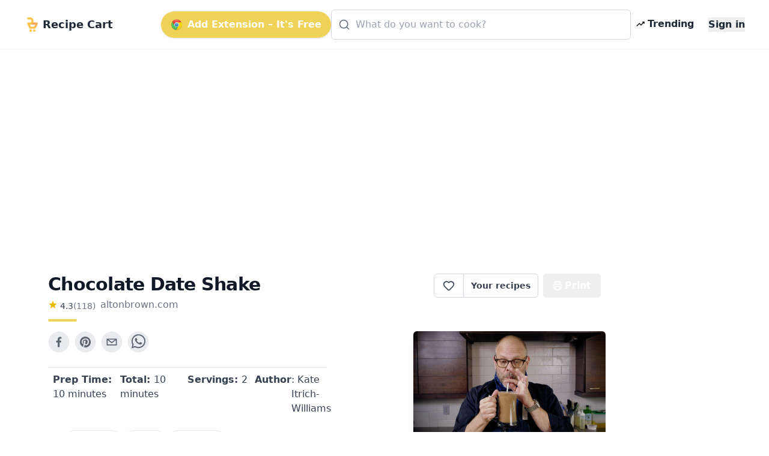

--- FILE ---
content_type: text/html; charset=utf-8
request_url: https://www.google.com/recaptcha/api2/aframe
body_size: 270
content:
<!DOCTYPE HTML><html><head><meta http-equiv="content-type" content="text/html; charset=UTF-8"></head><body><script nonce="X58fnzJbW5O31qhLUcBx2g">/** Anti-fraud and anti-abuse applications only. See google.com/recaptcha */ try{var clients={'sodar':'https://pagead2.googlesyndication.com/pagead/sodar?'};window.addEventListener("message",function(a){try{if(a.source===window.parent){var b=JSON.parse(a.data);var c=clients[b['id']];if(c){var d=document.createElement('img');d.src=c+b['params']+'&rc='+(localStorage.getItem("rc::a")?sessionStorage.getItem("rc::b"):"");window.document.body.appendChild(d);sessionStorage.setItem("rc::e",parseInt(sessionStorage.getItem("rc::e")||0)+1);localStorage.setItem("rc::h",'1768718918344');}}}catch(b){}});window.parent.postMessage("_grecaptcha_ready", "*");}catch(b){}</script></body></html>

--- FILE ---
content_type: application/javascript; charset=UTF-8
request_url: https://getrecipecart.com/_next/static/chunks/pages/popular-69112dcf3e63b792.js
body_size: 1533
content:
(self.webpackChunk_N_E=self.webpackChunk_N_E||[]).push([[575],{19048:(e,t,s)=>{"use strict";s.d(t,{A:()=>a});let a=["www.thecannaschool.ca/how-to-make-weed-gummy-bears/","https://www.cannacook.com/2020/10/22/cannabis-gummies/","cooking.nytimes.com/recipes/1021277-sheet-pan-baked-feta-with-broccolini-tomatoes-and-lemon","www.thecannaschool.ca/how-to-make-weed-peanut-butter-cups/","www.getrecipecart.com/recipe/weed-christmas-cookies/5fd92e377da0d1c25e84c377","www.infusedeats.com/recipes/cannabis-infused-gummies/","www.stressbaking.com","www.southernkissed.com","www.thesaltedpepper.com"]},87150:(e,t,s)=>{"use strict";s.r(t),s.d(t,{__N_SSP:()=>u,default:()=>f});var a=s(37876),r=s(14232),i=s(65422),c=s(77328),n=s.n(c),o=s(62867),l=s(98639),p=s.n(l),m=s(89099),d=s(26892),h=s.n(d),w=s(93864),x=s(51759),g=s(19048),u=!0;function f(e){let{recipeData:t,startDay:s}=e,c=(0,m.useRouter)(),[l,d]=(0,r.useState)(t),[u,f]=(0,r.useState)(0),[b,y]=(0,r.useState)(s||1),[j,v]=(0,r.useState)(!1),_=async e=>{v(!0);let t=parseFloat(e),s=await (0,x._F)(24,0,t);v(!1),d(s),f(0),y(t),c.push("/popular?start=".concat(t),void 0,{shallow:!0})},N=async()=>{try{let e=24+u,t=await (0,x._F)(24,e,b);d(e=>e.concat(t)),f(e)}catch(e){console.error("Error retrieving trends",e)}};return(0,a.jsxs)(a.Fragment,{children:[(0,a.jsx)(o.bV,{title:"Trending Recipes | Recipe Cart",canonical:"https://getrecipecart.com/popular",openGraph:{url:"https://getrecipecart.com/popular",title:"Trending Recipes | Recipe Cart",description:"The most viewed, highest rated recipes from across the web.",images:[{url:"https://getrecipecart.com/popular-optimized.png",width:1200,height:600}],siteName:"Recipe Cart"}}),(0,a.jsxs)(n(),{children:[(0,a.jsx)("title",{children:"Trending Recipes"}),(0,a.jsx)("meta",{property:"og:site_name",content:"Recipe Cart"}),(0,a.jsx)("meta",{property:"description",content:"The most viewed, highest rated recipes from across the web."}),(0,a.jsx)("meta",{property:"og:description",content:"The most viewed, highest rated recipes from across the web."},"dynamic-description"),(0,a.jsx)("meta",{property:"title",content:"Trending recipes | Recipe Cart"},"dynamic-title-og"),(0,a.jsx)("meta",{property:"og:title",content:"Trending recipes | Recipe Cart"},"dynamic-title-og"),(0,a.jsx)("meta",{property:"og:url",content:"https://www.getrecipecart.com/popular"},"dynamic-url"),(0,a.jsx)("meta",{property:"og:image",content:"popular-optimized.png"},"dynamic-image"),(0,a.jsx)("meta",{property:"og:image:width",content:"1200"}),(0,a.jsx)("meta",{property:"og:image:height",content:"600"}),(0,a.jsx)("meta",{name:"keywords",content:"recipe aggregator,recipes by ingredients,no ads,recipe search,popular recipes,most viewed,highest rated"},"dynamic-keywords")]}),(0,a.jsxs)(w.Kp,{className:"flex flex-col flex-wrap bg-white pb-12 sm:pb-24 justify-center items-center",navOffset:!0,children:[(0,a.jsxs)("div",{className:"flex w-full flex-row justify-between text-left",children:[(0,a.jsxs)("div",{className:"flex flex-col sm:flex-row items-start sm:items-center mb-4 pb-4 justify-start text-left",children:[(0,a.jsx)("h1",{className:"text-gray-800 font-bold text-xl sm:text-3xl mr-1",children:"Trending Recipes"}),(0,a.jsx)("h2",{className:"text-gray-500 font-bold text-sm sm:text-2xl",children:"(30,274)"})]}),(0,a.jsx)(w.ms,{handleChange:_,options:[{label:"Past 24 hours",value:1},{label:"Past 7 days",value:7},{label:"Past 30 days",value:30},{label:"All time",value:180}]})]}),(0,a.jsxs)("h2",{className:"w-full text-lg ssm:text-2xl text-gray-600 text-left font-semibold leading-normal mb-4 sm:mb-8",children:["See the most viewed recipes by Recipe Cart users, saved from over 20,000 recipe sites. ",(0,a.jsx)("b",{children:"Tap to save."})]}),(0,a.jsx)("div",{className:"hidden sm:flex pb-6 px-6",children:(0,a.jsx)(w.nu,{})}),(0,a.jsx)(h(),{loading:j,size:64}),(0,a.jsx)(i.A,{dataLength:l.length,next:N,hasMore:!0,scrollThreshold:.4,className:"flex flex-wrap justify-center",loader:(0,a.jsx)("h4",{className:"text-bgyellowdark font-bold text-2xl w-full",children:"Loading..."}),children:l.map((e,t)=>{var s;return!(p()(g.A,e.url)>-1)&&!!e.image&&null!=(s=e.ingredients)&&!!s.length&&(0,a.jsx)(w.hF,{...e,filter:"views",count:e.time_frame_count},e.id+t)})})]})]})}},96830:(e,t,s)=>{(window.__NEXT_P=window.__NEXT_P||[]).push(["/popular",function(){return s(87150)}])}},e=>{e.O(0,[636,593,792],()=>e(e.s=96830)),_N_E=e.O()}]);

--- FILE ---
content_type: application/javascript; charset=UTF-8
request_url: https://getrecipecart.com/_next/static/chunks/988-ddf9509763b386a8.js
body_size: 12352
content:
(self.webpackChunk_N_E=self.webpackChunk_N_E||[]).push([[988],{1960:(e,t,r)=>{"use strict";r.d(t,{A:()=>a});var n=r(14232),o=function(){return(o=Object.assign||function(e){for(var t,r=1,n=arguments.length;r<n;r++)for(var o in t=arguments[r])Object.prototype.hasOwnProperty.call(t,o)&&(e[o]=t[o]);return e}).apply(this,arguments)},i=function(e,t){var r={};for(var n in e)Object.prototype.hasOwnProperty.call(e,n)&&0>t.indexOf(n)&&(r[n]=e[n]);if(null!=e&&"function"==typeof Object.getOwnPropertySymbols)for(var o=0,n=Object.getOwnPropertySymbols(e);o<n.length;o++)0>t.indexOf(n[o])&&Object.prototype.propertyIsEnumerable.call(e,n[o])&&(r[n[o]]=e[n[o]]);return r};function a(e){var t=function(t){var r=t.bgStyle,a=t.borderRadius,c=t.iconFillColor,l=t.round,s=t.size,u=i(t,["bgStyle","borderRadius","iconFillColor","round","size"]);return n.createElement("svg",o({viewBox:"0 0 64 64",width:s,height:s},u),l?n.createElement("circle",{cx:"32",cy:"32",r:"31",fill:e.color,style:r}):n.createElement("rect",{width:"64",height:"64",rx:a,ry:a,fill:e.color,style:r}),n.createElement("path",{d:e.path,fill:c}))};return t.defaultProps={bgStyle:{},borderRadius:0,iconFillColor:"white",size:64},t}},13942:(e,t,r)=>{"use strict";r.d(t,{A:()=>i});var n=r(62579),o=r(15383);let i=(0,r(72171).A)("pinterest",function(e,t){var r=t.media,i=t.description;return(0,n.A)(e,"pinterest.url"),(0,n.A)(r,"pinterest.media"),"https://pinterest.com/pin/create/button/"+(0,o.A)({url:e,media:r,description:i})},function(e){return{media:e.media,description:e.description}},{windowWidth:1e3,windowHeight:730})},15039:(e,t)=>{var r;!function(){"use strict";var n={}.hasOwnProperty;function o(){for(var e="",t=0;t<arguments.length;t++){var r=arguments[t];r&&(e=i(e,function(e){if("string"==typeof e||"number"==typeof e)return e;if("object"!=typeof e)return"";if(Array.isArray(e))return o.apply(null,e);if(e.toString!==Object.prototype.toString&&!e.toString.toString().includes("[native code]"))return e.toString();var t="";for(var r in e)n.call(e,r)&&e[r]&&(t=i(t,r));return t}(r)))}return e}function i(e,t){return t?e?e+" "+t:e+t:e}e.exports?(o.default=o,e.exports=o):void 0===(r=(function(){return o}).apply(t,[]))||(e.exports=r)}()},15383:(e,t,r)=>{"use strict";function n(e){var t=Object.entries(e).filter(function(e){return null!=e[1]}).map(function(e){var t=e[0],r=e[1];return"".concat(encodeURIComponent(t),"=").concat(encodeURIComponent(String(r)))});return t.length>0?"?".concat(t.join("&")):""}r.d(t,{A:()=>n})},28726:(e,t,r)=>{"use strict";r.d(t,{A:()=>i});var n=r(62579),o=r(15383);let i=(0,r(72171).A)("facebook",function(e,t){var r=t.quote,i=t.hashtag;return(0,n.A)(e,"facebook.url"),"https://www.facebook.com/sharer/sharer.php"+(0,o.A)({u:e,quote:r,hashtag:i})},function(e){return{quote:e.quote,hashtag:e.hashtag}},{windowWidth:550,windowHeight:400})},49058:(e,t,r)=>{"use strict";r.d(t,{A:()=>n});let n=(0,r(1960).A)({color:"#cb2128",networkName:"pinterest",path:"M32,16c-8.8,0-16,7.2-16,16c0,6.6,3.9,12.2,9.6,14.7c0-1.1,0-2.5,0.3-3.7 c0.3-1.3,2.1-8.7,2.1-8.7s-0.5-1-0.5-2.5c0-2.4,1.4-4.1,3.1-4.1c1.5,0,2.2,1.1,2.2,2.4c0,1.5-0.9,3.7-1.4,5.7 c-0.4,1.7,0.9,3.1,2.5,3.1c3,0,5.1-3.9,5.1-8.5c0-3.5-2.4-6.1-6.7-6.1c-4.9,0-7.9,3.6-7.9,7.7c0,1.4,0.4,2.4,1.1,3.1 c0.3,0.3,0.3,0.5,0.2,0.9c-0.1,0.3-0.3,1-0.3,1.3c-0.1,0.4-0.4,0.6-0.8,0.4c-2.2-0.9-3.3-3.4-3.3-6.1c0-4.5,3.8-10,11.4-10 c6.1,0,10.1,4.4,10.1,9.2c0,6.3-3.5,11-8.6,11c-1.7,0-3.4-0.9-3.9-2c0,0-0.9,3.7-1.1,4.4c-0.3,1.2-1,2.5-1.6,3.4 c1.4,0.4,3,0.7,4.5,0.7c8.8,0,16-7.2,16-16C48,23.2,40.8,16,32,16z"})},62579:(e,t,r)=>{"use strict";r.d(t,{A:()=>i});var n=function(){var e=function(t,r){return(e=Object.setPrototypeOf||({__proto__:[]})instanceof Array&&function(e,t){e.__proto__=t}||function(e,t){for(var r in t)Object.prototype.hasOwnProperty.call(t,r)&&(e[r]=t[r])})(t,r)};return function(t,r){if("function"!=typeof r&&null!==r)throw TypeError("Class extends value "+String(r)+" is not a constructor or null");function n(){this.constructor=t}e(t,r),t.prototype=null===r?Object.create(r):(n.prototype=r.prototype,new n)}}(),o=function(e){function t(t){var r=e.call(this,t)||this;return r.name="AssertionError",r}return n(t,e),t}(Error);function i(e,t){if(!e)throw new o(t)}},72171:(e,t,r)=>{"use strict";r.d(t,{A:()=>p});var n=r(14232),o=r(15039),i=r.n(o),a=function(){var e=function(t,r){return(e=Object.setPrototypeOf||({__proto__:[]})instanceof Array&&function(e,t){e.__proto__=t}||function(e,t){for(var r in t)Object.prototype.hasOwnProperty.call(t,r)&&(e[r]=t[r])})(t,r)};return function(t,r){if("function"!=typeof r&&null!==r)throw TypeError("Class extends value "+String(r)+" is not a constructor or null");function n(){this.constructor=t}e(t,r),t.prototype=null===r?Object.create(r):(n.prototype=r.prototype,new n)}}(),c=function(){return(c=Object.assign||function(e){for(var t,r=1,n=arguments.length;r<n;r++)for(var o in t=arguments[r])Object.prototype.hasOwnProperty.call(t,o)&&(e[o]=t[o]);return e}).apply(this,arguments)},l=function(e,t){var r,n,o,i,a={label:0,sent:function(){if(1&o[0])throw o[1];return o[1]},trys:[],ops:[]};return i={next:c(0),throw:c(1),return:c(2)},"function"==typeof Symbol&&(i[Symbol.iterator]=function(){return this}),i;function c(i){return function(c){var l=[i,c];if(r)throw TypeError("Generator is already executing.");for(;a;)try{if(r=1,n&&(o=2&l[0]?n.return:l[0]?n.throw||((o=n.return)&&o.call(n),0):n.next)&&!(o=o.call(n,l[1])).done)return o;switch(n=0,o&&(l=[2&l[0],o.value]),l[0]){case 0:case 1:o=l;break;case 4:return a.label++,{value:l[1],done:!1};case 5:a.label++,n=l[1],l=[0];continue;case 7:l=a.ops.pop(),a.trys.pop();continue;default:if(!(o=(o=a.trys).length>0&&o[o.length-1])&&(6===l[0]||2===l[0])){a=0;continue}if(3===l[0]&&(!o||l[1]>o[0]&&l[1]<o[3])){a.label=l[1];break}if(6===l[0]&&a.label<o[1]){a.label=o[1],o=l;break}if(o&&a.label<o[2]){a.label=o[2],a.ops.push(l);break}o[2]&&a.ops.pop(),a.trys.pop();continue}l=t.call(e,a)}catch(e){l=[6,e],n=0}finally{r=o=0}if(5&l[0])throw l[1];return{value:l[0]?l[1]:void 0,done:!0}}}},s=function(e,t){var r={};for(var n in e)Object.prototype.hasOwnProperty.call(e,n)&&0>t.indexOf(n)&&(r[n]=e[n]);if(null!=e&&"function"==typeof Object.getOwnPropertySymbols)for(var o=0,n=Object.getOwnPropertySymbols(e);o<n.length;o++)0>t.indexOf(n[o])&&Object.prototype.propertyIsEnumerable.call(e,n[o])&&(r[n[o]]=e[n[o]]);return r},u=function(e){function t(){var t=null!==e&&e.apply(this,arguments)||this;return t.openShareDialog=function(e){var r=t.props,n=r.onShareWindowClose,o=r.windowHeight,i=void 0===o?400:o,a=r.windowPosition,l=r.windowWidth,u=void 0===l?550:l;!function(e,t,r){var n=t.height,o=t.width,i=s(t,["height","width"]),a=c({height:n,width:o,location:"no",toolbar:"no",status:"no",directories:"no",menubar:"no",scrollbars:"yes",resizable:"no",centerscreen:"yes",chrome:"yes"},i),l=window.open(e,"",Object.keys(a).map(function(e){return"".concat(e,"=").concat(a[e])}).join(", "));if(r)var u=window.setInterval(function(){try{(null===l||l.closed)&&(window.clearInterval(u),r(l))}catch(e){console.error(e)}},1e3)}(e,c({height:i,width:u},"windowCenter"===(void 0===a?"windowCenter":a)?{left:window.outerWidth/2+(window.screenX||window.screenLeft||0)-u/2,top:window.outerHeight/2+(window.screenY||window.screenTop||0)-i/2}:{top:(window.screen.height-i)/2,left:(window.screen.width-u)/2}),n)},t.handleClick=function(e){var r,n,o;return r=void 0,n=void 0,o=function(){var t,r,n,o,i,a,c,s,u;return l(this,function(l){switch(l.label){case 0:var f;if(r=(t=this.props).beforeOnClick,n=t.disabled,o=t.networkLink,i=t.onClick,a=t.url,c=t.openShareDialogOnClick,s=o(a,t.opts),n)return[2];if(e.preventDefault(),!r||!((f=u=r())&&("object"==typeof f||"function"==typeof f)&&"function"==typeof f.then))return[3,2];return[4,u];case 1:l.sent(),l.label=2;case 2:return c&&this.openShareDialog(s),i&&i(e,s),[2]}})},new(n||(n=Promise))(function(e,i){function a(e){try{l(o.next(e))}catch(e){i(e)}}function c(e){try{l(o.throw(e))}catch(e){i(e)}}function l(t){var r;t.done?e(t.value):((r=t.value)instanceof n?r:new n(function(e){e(r)})).then(a,c)}l((o=o.apply(t,r||[])).next())})},t}return a(t,e),t.prototype.render=function(){var e=this.props,t=(e.beforeOnClick,e.children),r=e.className,o=e.disabled,a=e.disabledStyle,l=e.forwardedRef,u=(e.networkLink,e.networkName),f=(e.onShareWindowClose,e.openShareDialogOnClick,e.opts,e.resetButtonStyle),p=e.style,d=(e.url,e.windowHeight,e.windowPosition,e.windowWidth,s(e,["beforeOnClick","children","className","disabled","disabledStyle","forwardedRef","networkLink","networkName","onShareWindowClose","openShareDialogOnClick","opts","resetButtonStyle","style","url","windowHeight","windowPosition","windowWidth"])),h=i()("react-share__ShareButton",{"react-share__ShareButton--disabled":!!o,disabled:!!o},r),y=f?c(c({backgroundColor:"transparent",border:"none",padding:0,font:"inherit",color:"inherit",cursor:"pointer"},p),o&&a):c(c({},p),o&&a);return n.createElement("button",c({},d,{"aria-label":d["aria-label"]||u,className:h,onClick:this.handleClick,ref:l,style:y}),t)},t.defaultProps={disabledStyle:{opacity:.6},openShareDialogOnClick:!0,resetButtonStyle:!0},t}(n.Component),f=function(){return(f=Object.assign||function(e){for(var t,r=1,n=arguments.length;r<n;r++)for(var o in t=arguments[r])Object.prototype.hasOwnProperty.call(t,o)&&(e[o]=t[o]);return e}).apply(this,arguments)};let p=function(e,t,r,o){function i(i,a){var c=r(i),l=f({},i);return Object.keys(c).forEach(function(e){delete l[e]}),n.createElement(u,f({},o,l,{forwardedRef:a,networkName:e,networkLink:t,opts:r(i)}))}return i.displayName="ShareButton-".concat(e),(0,n.forwardRef)(i)}},75348:(e,t,r)=>{"use strict";r.d(t,{A:()=>n});let n=(0,r(1960).A)({color:"#25D366",networkName:"whatsapp",path:"m42.32286,33.93287c-0.5178,-0.2589 -3.04726,-1.49644 -3.52105,-1.66732c-0.4712,-0.17346 -0.81554,-0.2589 -1.15987,0.2589c-0.34175,0.51004 -1.33075,1.66474 -1.63108,2.00648c-0.30032,0.33658 -0.60064,0.36247 -1.11327,0.12945c-0.5178,-0.2589 -2.17994,-0.80259 -4.14759,-2.56312c-1.53269,-1.37217 -2.56312,-3.05503 -2.86603,-3.57283c-0.30033,-0.5178 -0.03366,-0.80259 0.22524,-1.06149c0.23301,-0.23301 0.5178,-0.59547 0.7767,-0.90616c0.25372,-0.31068 0.33657,-0.5178 0.51262,-0.85437c0.17088,-0.36246 0.08544,-0.64725 -0.04402,-0.90615c-0.12945,-0.2589 -1.15987,-2.79613 -1.58964,-3.80584c-0.41424,-1.00971 -0.84142,-0.88027 -1.15987,-0.88027c-0.29773,-0.02588 -0.64208,-0.02588 -0.98382,-0.02588c-0.34693,0 -0.90616,0.12945 -1.37736,0.62136c-0.4712,0.5178 -1.80194,1.76053 -1.80194,4.27186c0,2.51134 1.84596,4.945 2.10227,5.30747c0.2589,0.33657 3.63497,5.51458 8.80262,7.74113c1.23237,0.5178 2.1903,0.82848 2.94111,1.08738c1.23237,0.38836 2.35599,0.33657 3.24402,0.20712c0.99159,-0.15534 3.04985,-1.24272 3.47963,-2.45956c0.44013,-1.21683 0.44013,-2.22654 0.31068,-2.45955c-0.12945,-0.23301 -0.46601,-0.36247 -0.98382,-0.59548m-9.40068,12.84407l-0.02589,0c-3.05503,0 -6.08417,-0.82849 -8.72495,-2.38189l-0.62136,-0.37023l-6.47252,1.68286l1.73463,-6.29129l-0.41424,-0.64725c-1.70875,-2.71846 -2.6149,-5.85116 -2.6149,-9.07706c0,-9.39809 7.68934,-17.06155 17.15993,-17.06155c4.58253,0 8.88029,1.78642 12.11655,5.02268c3.23625,3.21036 5.02267,7.50812 5.02267,12.06476c-0.0078,9.3981 -7.69712,17.06155 -17.14699,17.06155m14.58906,-31.58846c-3.93529,-3.80584 -9.1133,-5.95471 -14.62789,-5.95471c-11.36055,0 -20.60848,9.2065 -20.61625,20.52564c0,3.61684 0.94757,7.14565 2.75211,10.26282l-2.92557,10.63564l10.93337,-2.85309c3.0136,1.63108 6.4052,2.4958 9.85634,2.49839l0.01037,0c11.36574,0 20.61884,-9.2091 20.62403,-20.53082c0,-5.48093 -2.14111,-10.64081 -6.03239,-14.51915"})},78684:(e,t,r)=>{"use strict";r.d(t,{A:()=>o});var n=r(15383);let o=(0,r(72171).A)("email",function(e,t){var r=t.subject,o=t.body,i=t.separator;return"mailto:"+(0,n.A)({subject:r,body:o?o+i+e:e})},function(e){return{subject:e.subject,body:e.body,separator:e.separator||" "}},{openShareDialogOnClick:!1,onClick:function(e,t){window.location.href=t}})},85452:(e,t,r)=>{"use strict";r.d(t,{A:()=>i});var n=r(62579),o=r(15383);let i=(0,r(72171).A)("whatsapp",function(e,t){var r=t.title,i=t.separator;return(0,n.A)(e,"whatsapp.url"),"https://"+(/(android|iphone|ipad|mobile)/i.test(navigator.userAgent)?"api":"web")+".whatsapp.com/send"+(0,o.A)({text:r?r+i+e:e})},function(e){return{title:e.title,separator:e.separator||" "}},{windowWidth:550,windowHeight:400})},87682:(e,t,r)=>{"use strict";r.d(t,{A:()=>n});let n=(0,r(1960).A)({color:"#3b5998",networkName:"facebook",path:"M34.1,47V33.3h4.6l0.7-5.3h-5.3v-3.4c0-1.5,0.4-2.6,2.6-2.6l2.8,0v-4.8c-0.5-0.1-2.2-0.2-4.1-0.2 c-4.1,0-6.9,2.5-6.9,7V28H24v5.3h4.6V47H34.1z"})},88292:(e,t,r)=>{"use strict";r.d(t,{A:()=>n});let n=(0,r(1960).A)({color:"#7f7f7f",networkName:"email",path:"M17,22v20h30V22H17z M41.1,25L32,32.1L22.9,25H41.1z M20,39V26.6l12,9.3l12-9.3V39H20z"})},97892:(e,t,r)=>{"use strict";Object.defineProperty(t,"__esModule",{value:!0});var n=function(){function e(e,t){for(var r=0;r<t.length;r++){var n=t[r];n.enumerable=n.enumerable||!1,n.configurable=!0,"value"in n&&(n.writable=!0),Object.defineProperty(e,n.key,n)}}return function(t,r,n){return r&&e(t.prototype,r),n&&e(t,n),t}}(),o=r(14232),i=l(o),a=l(r(95062)),c=function(e){if(e&&e.__esModule)return e;var t={};if(null!=e)for(var r in e)Object.prototype.hasOwnProperty.call(e,r)&&(t[r]=e[r]);return t.default=e,t}(r(28660));function l(e){return e&&e.__esModule?e:{default:e}}var s={SMALL:"12px",MEDIUM:"18px",LARGE:"24px",XLARGE:"30px"},u=function(e){if("function"!=typeof e&&null!==e)throw TypeError("Super expression must either be null or a function, not "+typeof e);function t(){if(!(this instanceof t))throw TypeError("Cannot call a class as a function");var e=(t.__proto__||Object.getPrototypeOf(t)).apply(this,arguments);if(!this)throw ReferenceError("this hasn't been initialised - super() hasn't been called");return e&&("object"==typeof e||"function"==typeof e)?e:this}return t.prototype=Object.create(e&&e.prototype,{constructor:{value:t,enumerable:!1,writable:!0,configurable:!0}}),e&&(Object.setPrototypeOf?Object.setPrototypeOf(t,e):t.__proto__=e),n(t,[{key:"componentDidMount",value:function(){this.setupEvaIcons()}},{key:"componentDidUpdate",value:function(){this.setupEvaIcons()}},{key:"setupEvaIcons",value:function(){var e=this.props,t=e.fill,r=e.animation,n=e.size,o=this.updateDims(n);c.replace({fill:t,width:o,height:o,animation:r})}},{key:"updateDims",value:function(e){switch(e){case"small":return s.SMALL;case"medium":default:return s.MEDIUM;case"large":return s.LARGE;case"xlarge":return s.XLARGE}}},{key:"render",value:function(){var e=this.props,t=e.name,r=e.fill,n=e.size;e.animation;var o=this.updateDims(n);return i.default.createElement("i",{"data-eva":t,"data-eva-fill":r,"data-eva-height":o,"data-eva-width":o})}}]),t}(o.Component);u.propTypes={animation:a.default.object,fill:a.default.string,name:a.default.string,size:a.default.string},u.defaultProps={animation:{},fill:"#fff",name:"",size:"medium"},t.default=u},98075:(e,t,r)=>{"use strict";t.A=function(e){return e&&e.__esModule?e:{default:e}}(r(97892)).default},98110:function(e,t,r){var n,o;"undefined"!=typeof self&&self,n=r(14232),o=r(98477),e.exports=function(){"use strict";var e,t,r,i={328:function(e,t,r){Object.defineProperty(t,"__esModule",{value:!0}),t.PrintContextConsumer=t.PrintContext=void 0;var n=r(496);t.PrintContext=Object.prototype.hasOwnProperty.call(n,"createContext")?n.createContext({}):null,t.PrintContextConsumer=t.PrintContext?t.PrintContext.Consumer:function(){return null}},428:function(e,t,r){Object.defineProperty(t,"__esModule",{value:!0}),t.ReactToPrint=void 0;var n=r(316),o=r(496),i=r(190),a=r(328),c=r(940);t.ReactToPrint=function(e){function t(){var t=e.apply(this,n.__spreadArray([],n.__read(arguments),!1))||this;return t.startPrint=function(e){var r=t.props,n=r.onAfterPrint,o=r.onPrintError,i=r.print,a=r.documentTitle;setTimeout(function(){var r,c;if(e.contentWindow)if(e.contentWindow.focus(),i)i(e).then(function(){return null==n?void 0:n()}).then(function(){return t.handleRemoveIframe()}).catch(function(e){o?o("print",e):t.logMessages(["An error was thrown by the specified `print` function"])});else{if(e.contentWindow.print){var l=null!=(c=null==(r=e.contentDocument)?void 0:r.title)?c:"",s=e.ownerDocument.title;a&&(e.ownerDocument.title=a,e.contentDocument&&(e.contentDocument.title=a)),e.contentWindow.print(),a&&(e.ownerDocument.title=s,e.contentDocument&&(e.contentDocument.title=l))}else t.logMessages(["Printing for this browser is not currently possible: the browser does not have a `print` method available for iframes."]);null==n||n(),t.handleRemoveIframe()}else t.logMessages(["Printing failed because the `contentWindow` of the print iframe did not load. This is possibly an error with `react-to-print`. Please file an issue: https://github.com/gregnb/react-to-print/issues/"])},500)},t.triggerPrint=function(e){var r=t.props,n=r.onBeforePrint,o=r.onPrintError;if(n){var i=n();i&&"function"==typeof i.then?i.then(function(){t.startPrint(e)}).catch(function(e){o&&o("onBeforePrint",e)}):t.startPrint(e)}else t.startPrint(e)},t.handlePrint=function(e){var r=t.props,o=r.bodyClass,a=r.content,c=r.copyStyles,l=r.fonts,s=r.pageStyle,u=r.nonce,f="function"==typeof e?e():null;if(f&&"function"==typeof a&&t.logMessages(['"react-to-print" received a `content` prop and a content param passed the callback return by `useReactToPrint. The `content` prop will be ignored.'],"warning"),f||"function"!=typeof a||(f=a()),void 0!==f)if(null!==f){var p=document.createElement("iframe");p.width="".concat(document.documentElement.clientWidth,"px"),p.height="".concat(document.documentElement.clientHeight,"px"),p.style.position="absolute",p.style.top="-".concat(document.documentElement.clientHeight+100,"px"),p.style.left="-".concat(document.documentElement.clientWidth+100,"px"),p.id="printWindow",p.srcdoc="<!DOCTYPE html>";var d=(0,i.findDOMNode)(f);if(d){var h=d.cloneNode(!0),y=h instanceof Text,b=document.querySelectorAll("link[rel~='stylesheet'], link[as='style']"),v=y?[]:h.querySelectorAll("img"),g=y?[]:h.querySelectorAll("video"),w=l?l.length:0;t.numResourcesToLoad=b.length+v.length+g.length+w,t.resourcesLoaded=[],t.resourcesErrored=[];var m=function(e,r){t.resourcesLoaded.includes(e)?t.logMessages(["Tried to mark a resource that has already been handled",e],"debug"):(r?(t.logMessages(n.__spreadArray(['"react-to-print" was unable to load a resource but will continue attempting to print the page'],n.__read(r),!1)),t.resourcesErrored.push(e)):t.resourcesLoaded.push(e),t.resourcesLoaded.length+t.resourcesErrored.length===t.numResourcesToLoad&&t.triggerPrint(p))};p.onload=function(){p.onload=null;var e,r,i,a,f=p.contentDocument||(null==(r=p.contentWindow)?void 0:r.document);if(f){f.body.appendChild(h),l&&((null==(i=p.contentDocument)?void 0:i.fonts)&&(null==(a=p.contentWindow)?void 0:a.FontFace)?l.forEach(function(e){var t=new FontFace(e.family,e.source,{weight:e.weight,style:e.style});p.contentDocument.fonts.add(t),t.loaded.then(function(){m(t)}).catch(function(e){m(t,["Failed loading the font:",t,"Load error:",e])})}):(l.forEach(function(e){return m(e)}),t.logMessages(['"react-to-print" is not able to load custom fonts because the browser does not support the FontFace API but will continue attempting to print the page'])));var b="function"==typeof s?s():s;if("string"!=typeof b)t.logMessages(['"react-to-print" expected a "string" from `pageStyle` but received "'.concat(typeof b,'". Styles from `pageStyle` will not be applied.')]);else{var w=f.createElement("style");u&&(w.setAttribute("nonce",u),f.head.setAttribute("nonce",u)),w.appendChild(f.createTextNode(b)),f.head.appendChild(w)}if(o&&(e=f.body.classList).add.apply(e,n.__spreadArray([],n.__read(o.split(" ")),!1)),!y){for(var _=y?[]:d.querySelectorAll("canvas"),P=f.querySelectorAll("canvas"),O=0;O<_.length;++O){var S=_[O],j=P[O].getContext("2d");j&&j.drawImage(S,0,0)}for(O=0;O<v.length;O++)!function(e){var t=v[e],r=t.getAttribute("src");if(r){var n=new Image;n.onload=function(){return m(t)},n.onerror=function(e,r,n,o,i){return m(t,["Error loading <img>",t,"Error",i])},n.src=r}else m(t,['Found an <img> tag with an empty "src" attribute. This prevents pre-loading it. The <img> is:',t])}(O);for(O=0;O<g.length;O++)!function(e){var t=g[e];t.preload="auto";var r=t.getAttribute("poster");if(r){var n=new Image;n.onload=function(){return m(t)},n.onerror=function(e,n,o,i,a){return m(t,["Error loading video poster",r,"for video",t,"Error:",a])},n.src=r}else t.readyState>=2?m(t):(t.onloadeddata=function(){return m(t)},t.onerror=function(e,r,n,o,i){return m(t,["Error loading video",t,"Error",i])},t.onstalled=function(){return m(t,["Loading video stalled, skipping",t])})}(O);var k="input",A=d.querySelectorAll(k),E=f.querySelectorAll(k);for(O=0;O<A.length;O++)E[O].value=A[O].value;var x="input[type=checkbox],input[type=radio]",C=d.querySelectorAll(x),T=f.querySelectorAll(x);for(O=0;O<C.length;O++)T[O].checked=C[O].checked;var R="select",M=d.querySelectorAll(R),D=f.querySelectorAll(R);for(O=0;O<M.length;O++)D[O].value=M[O].value}if(c)for(var I=document.querySelectorAll("style, link[rel~='stylesheet'], link[as='style']"),L=(O=0,I.length);O<L;++O)!function(e,r){var n=I[e];if("style"===n.tagName.toLowerCase()){var o=f.createElement(n.tagName),i=n.sheet;if(i){var a="";try{for(var c=i.cssRules.length,l=0;l<c;++l)"string"==typeof i.cssRules[l].cssText&&(a+="".concat(i.cssRules[l].cssText,"\r\n"))}catch(e){t.logMessages(["A stylesheet could not be accessed. This is likely due to the stylesheet having cross-origin imports, and many browsers block script access to cross-origin stylesheets. See https://github.com/gregnb/react-to-print/issues/429 for details. You may be able to load the sheet by both marking the stylesheet with the cross `crossorigin` attribute, and setting the `Access-Control-Allow-Origin` header on the server serving the stylesheet. Alternatively, host the stylesheet on your domain to avoid this issue entirely.",n],"warning")}o.setAttribute("id","react-to-print-".concat(e)),u&&o.setAttribute("nonce",u),o.appendChild(f.createTextNode(a)),f.head.appendChild(o)}}else if(n.getAttribute("href"))if(n.hasAttribute("disabled"))t.logMessages(["`react-to-print` encountered a <link> tag with a `disabled` attribute and will ignore it. Note that the `disabled` attribute is deprecated, and some browsers ignore it. You should stop using it. https://developer.mozilla.org/en-US/docs/Web/HTML/Element/link#attr-disabled. The <link> is:",n],"warning"),m(n);else{for(var s=f.createElement(n.tagName),p=(l=0,n.attributes.length);l<p;++l){var d=n.attributes[l];d&&s.setAttribute(d.nodeName,d.nodeValue||"")}s.onload=function(){return m(s)},s.onerror=function(e,t,r,n,o){return m(s,["Failed to load",s,"Error:",o])},u&&s.setAttribute("nonce",u),f.head.appendChild(s)}else t.logMessages(["`react-to-print` encountered a <link> tag with an empty `href` attribute. In addition to being invalid HTML, this can cause problems in many browsers, and so the <link> was not loaded. The <link> is:",n],"warning"),m(n)}(O)}0!==t.numResourcesToLoad&&c||t.triggerPrint(p)},t.handleRemoveIframe(!0),document.body.appendChild(p)}else t.logMessages(['"react-to-print" could not locate the DOM node corresponding with the `content` prop'])}else t.logMessages(['There is nothing to print because the "content" prop returned "null". Please ensure "content" is renderable before allowing "react-to-print" to be called.']);else t.logMessages(["To print a functional component ensure it is wrapped with `React.forwardRef`, and ensure the forwarded ref is used. See the README for an example: https://github.com/gregnb/react-to-print#examples"])},t.handleRemoveIframe=function(e){var r=t.props.removeAfterPrint;if(e||r){var n=document.getElementById("printWindow");n&&document.body.removeChild(n)}},t.logMessages=function(e,r){void 0===r&&(r="error"),t.props.suppressErrors||("error"===r?console.error(e):"warning"===r?console.warn(e):"debug"===r&&console.debug(e))},t}return n.__extends(t,e),t.prototype.handleClick=function(e,t){var r=this,n=this.props,o=n.onBeforeGetContent,i=n.onPrintError;if(o){var a=o();a&&"function"==typeof a.then?a.then(function(){return r.handlePrint(t)}).catch(function(e){i&&i("onBeforeGetContent",e)}):this.handlePrint(t)}else this.handlePrint(t)},t.prototype.render=function(){var e=this.props,t=e.children,r=e.trigger;if(r)return o.cloneElement(r(),{onClick:this.handleClick.bind(this)});if(!a.PrintContext)return this.logMessages(['"react-to-print" requires React ^16.3.0 to be able to use "PrintContext"']),null;var n={handlePrint:this.handleClick.bind(this)};return o.createElement(a.PrintContext.Provider,{value:n},t)},t.defaultProps=c.defaultProps,t}(o.Component)},940:function(e,t){Object.defineProperty(t,"__esModule",{value:!0}),t.defaultProps=void 0,t.defaultProps={copyStyles:!0,pageStyle:"\n        @page {\n            /* Remove browser default header (title) and footer (url) */\n            margin: 0;\n        }\n        @media print {\n            body {\n                /* Tell browsers to print background colors */\n                -webkit-print-color-adjust: exact; /* Chrome/Safari/Edge/Opera */\n                color-adjust: exact; /* Firefox */\n            }\n        }\n    ",removeAfterPrint:!1,suppressErrors:!1}},892:function(e,t,r){Object.defineProperty(t,"__esModule",{value:!0}),t.useReactToPrint=void 0;var n=r(316),o=r(496),i=r(428),a=r(940),c=r(860),l=Object.prototype.hasOwnProperty.call(o,"useMemo")&&Object.prototype.hasOwnProperty.call(o,"useCallback");t.useReactToPrint=function(e){if(!l)return e.suppressErrors||console.error('"react-to-print" requires React ^16.8.0 to be able to use "useReactToPrint"'),function(){throw Error('"react-to-print" requires React ^16.8.0 to be able to use "useReactToPrint"')};var t=o.useMemo(function(){return new i.ReactToPrint(n.__assign(n.__assign({},a.defaultProps),e))},[e]);return o.useCallback(function(e,r){return(0,c.wrapCallbackWithArgs)(t,t.handleClick,r)(e)},[t])}},860:function(e,t,r){Object.defineProperty(t,"__esModule",{value:!0}),t.wrapCallbackWithArgs=void 0;var n=r(316);t.wrapCallbackWithArgs=function(e,t){for(var r=[],o=2;o<arguments.length;o++)r[o-2]=arguments[o];return function(){for(var o=[],i=0;i<arguments.length;i++)o[i]=arguments[i];return t.apply(e,n.__spreadArray(n.__spreadArray([],n.__read(o),!1),n.__read(r),!1))}}},496:function(e){e.exports=n},190:function(e){e.exports=o},316:function(e,t,r){r.r(t),r.d(t,{__addDisposableResource:function(){return D},__assign:function(){return i},__asyncDelegator:function(){return j},__asyncGenerator:function(){return S},__asyncValues:function(){return k},__await:function(){return O},__awaiter:function(){return h},__classPrivateFieldGet:function(){return T},__classPrivateFieldIn:function(){return M},__classPrivateFieldSet:function(){return R},__createBinding:function(){return b},__decorate:function(){return c},__disposeResources:function(){return L},__esDecorate:function(){return s},__exportStar:function(){return v},__extends:function(){return o},__generator:function(){return y},__importDefault:function(){return C},__importStar:function(){return x},__makeTemplateObject:function(){return A},__metadata:function(){return d},__param:function(){return l},__propKey:function(){return f},__read:function(){return w},__rest:function(){return a},__runInitializers:function(){return u},__setFunctionName:function(){return p},__spread:function(){return m},__spreadArray:function(){return P},__spreadArrays:function(){return _},__values:function(){return g}});var n=function(e,t){return(n=Object.setPrototypeOf||({__proto__:[]})instanceof Array&&function(e,t){e.__proto__=t}||function(e,t){for(var r in t)Object.prototype.hasOwnProperty.call(t,r)&&(e[r]=t[r])})(e,t)};function o(e,t){if("function"!=typeof t&&null!==t)throw TypeError("Class extends value "+String(t)+" is not a constructor or null");function r(){this.constructor=e}n(e,t),e.prototype=null===t?Object.create(t):(r.prototype=t.prototype,new r)}var i=function(){return(i=Object.assign||function(e){for(var t,r=1,n=arguments.length;r<n;r++)for(var o in t=arguments[r])Object.prototype.hasOwnProperty.call(t,o)&&(e[o]=t[o]);return e}).apply(this,arguments)};function a(e,t){var r={};for(var n in e)Object.prototype.hasOwnProperty.call(e,n)&&0>t.indexOf(n)&&(r[n]=e[n]);if(null!=e&&"function"==typeof Object.getOwnPropertySymbols){var o=0;for(n=Object.getOwnPropertySymbols(e);o<n.length;o++)0>t.indexOf(n[o])&&Object.prototype.propertyIsEnumerable.call(e,n[o])&&(r[n[o]]=e[n[o]])}return r}function c(e,t,r,n){var o,i=arguments.length,a=i<3?t:null===n?n=Object.getOwnPropertyDescriptor(t,r):n;if("object"==typeof Reflect&&"function"==typeof Reflect.decorate)a=Reflect.decorate(e,t,r,n);else for(var c=e.length-1;c>=0;c--)(o=e[c])&&(a=(i<3?o(a):i>3?o(t,r,a):o(t,r))||a);return i>3&&a&&Object.defineProperty(t,r,a),a}function l(e,t){return function(r,n){t(r,n,e)}}function s(e,t,r,n,o,i){function a(e){if(void 0!==e&&"function"!=typeof e)throw TypeError("Function expected");return e}for(var c,l=n.kind,s="getter"===l?"get":"setter"===l?"set":"value",u=!t&&e?n.static?e:e.prototype:null,f=t||(u?Object.getOwnPropertyDescriptor(u,n.name):{}),p=!1,d=r.length-1;d>=0;d--){var h={};for(var y in n)h[y]="access"===y?{}:n[y];for(var y in n.access)h.access[y]=n.access[y];h.addInitializer=function(e){if(p)throw TypeError("Cannot add initializers after decoration has completed");i.push(a(e||null))};var b=(0,r[d])("accessor"===l?{get:f.get,set:f.set}:f[s],h);if("accessor"===l){if(void 0===b)continue;if(null===b||"object"!=typeof b)throw TypeError("Object expected");(c=a(b.get))&&(f.get=c),(c=a(b.set))&&(f.set=c),(c=a(b.init))&&o.unshift(c)}else(c=a(b))&&("field"===l?o.unshift(c):f[s]=c)}u&&Object.defineProperty(u,n.name,f),p=!0}function u(e,t,r){for(var n=arguments.length>2,o=0;o<t.length;o++)r=n?t[o].call(e,r):t[o].call(e);return n?r:void 0}function f(e){return"symbol"==typeof e?e:"".concat(e)}function p(e,t,r){return"symbol"==typeof t&&(t=t.description?"[".concat(t.description,"]"):""),Object.defineProperty(e,"name",{configurable:!0,value:r?"".concat(r," ",t):t})}function d(e,t){if("object"==typeof Reflect&&"function"==typeof Reflect.metadata)return Reflect.metadata(e,t)}function h(e,t,r,n){return new(r||(r=Promise))(function(o,i){function a(e){try{l(n.next(e))}catch(e){i(e)}}function c(e){try{l(n.throw(e))}catch(e){i(e)}}function l(e){var t;e.done?o(e.value):((t=e.value)instanceof r?t:new r(function(e){e(t)})).then(a,c)}l((n=n.apply(e,t||[])).next())})}function y(e,t){var r,n,o,i,a={label:0,sent:function(){if(1&o[0])throw o[1];return o[1]},trys:[],ops:[]};return i={next:c(0),throw:c(1),return:c(2)},"function"==typeof Symbol&&(i[Symbol.iterator]=function(){return this}),i;function c(c){return function(l){var s=[c,l];if(r)throw TypeError("Generator is already executing.");for(;i&&(i=0,s[0]&&(a=0)),a;)try{if(r=1,n&&(o=2&s[0]?n.return:s[0]?n.throw||((o=n.return)&&o.call(n),0):n.next)&&!(o=o.call(n,s[1])).done)return o;switch(n=0,o&&(s=[2&s[0],o.value]),s[0]){case 0:case 1:o=s;break;case 4:return a.label++,{value:s[1],done:!1};case 5:a.label++,n=s[1],s=[0];continue;case 7:s=a.ops.pop(),a.trys.pop();continue;default:if(!((o=(o=a.trys).length>0&&o[o.length-1])||6!==s[0]&&2!==s[0])){a=0;continue}if(3===s[0]&&(!o||s[1]>o[0]&&s[1]<o[3])){a.label=s[1];break}if(6===s[0]&&a.label<o[1]){a.label=o[1],o=s;break}if(o&&a.label<o[2]){a.label=o[2],a.ops.push(s);break}o[2]&&a.ops.pop(),a.trys.pop();continue}s=t.call(e,a)}catch(e){s=[6,e],n=0}finally{r=o=0}if(5&s[0])throw s[1];return{value:s[0]?s[1]:void 0,done:!0}}}}var b=Object.create?function(e,t,r,n){void 0===n&&(n=r);var o=Object.getOwnPropertyDescriptor(t,r);o&&!("get"in o?!t.__esModule:o.writable||o.configurable)||(o={enumerable:!0,get:function(){return t[r]}}),Object.defineProperty(e,n,o)}:function(e,t,r,n){void 0===n&&(n=r),e[n]=t[r]};function v(e,t){for(var r in e)"default"===r||Object.prototype.hasOwnProperty.call(t,r)||b(t,e,r)}function g(e){var t="function"==typeof Symbol&&Symbol.iterator,r=t&&e[t],n=0;if(r)return r.call(e);if(e&&"number"==typeof e.length)return{next:function(){return e&&n>=e.length&&(e=void 0),{value:e&&e[n++],done:!e}}};throw TypeError(t?"Object is not iterable.":"Symbol.iterator is not defined.")}function w(e,t){var r="function"==typeof Symbol&&e[Symbol.iterator];if(!r)return e;var n,o,i=r.call(e),a=[];try{for(;(void 0===t||t-- >0)&&!(n=i.next()).done;)a.push(n.value)}catch(e){o={error:e}}finally{try{n&&!n.done&&(r=i.return)&&r.call(i)}finally{if(o)throw o.error}}return a}function m(){for(var e=[],t=0;t<arguments.length;t++)e=e.concat(w(arguments[t]));return e}function _(){for(var e=0,t=0,r=arguments.length;t<r;t++)e+=arguments[t].length;var n=Array(e),o=0;for(t=0;t<r;t++)for(var i=arguments[t],a=0,c=i.length;a<c;a++,o++)n[o]=i[a];return n}function P(e,t,r){if(r||2==arguments.length)for(var n,o=0,i=t.length;o<i;o++)!n&&o in t||(n||(n=Array.prototype.slice.call(t,0,o)),n[o]=t[o]);return e.concat(n||Array.prototype.slice.call(t))}function O(e){return this instanceof O?(this.v=e,this):new O(e)}function S(e,t,r){if(!Symbol.asyncIterator)throw TypeError("Symbol.asyncIterator is not defined.");var n,o=r.apply(e,t||[]),i=[];return n={},a("next"),a("throw"),a("return"),n[Symbol.asyncIterator]=function(){return this},n;function a(e){o[e]&&(n[e]=function(t){return new Promise(function(r,n){i.push([e,t,r,n])>1||c(e,t)})})}function c(e,t){var r;try{(r=o[e](t)).value instanceof O?Promise.resolve(r.value.v).then(l,s):u(i[0][2],r)}catch(e){u(i[0][3],e)}}function l(e){c("next",e)}function s(e){c("throw",e)}function u(e,t){e(t),i.shift(),i.length&&c(i[0][0],i[0][1])}}function j(e){var t,r;return t={},n("next"),n("throw",function(e){throw e}),n("return"),t[Symbol.iterator]=function(){return this},t;function n(n,o){t[n]=e[n]?function(t){return(r=!r)?{value:O(e[n](t)),done:!1}:o?o(t):t}:o}}function k(e){if(!Symbol.asyncIterator)throw TypeError("Symbol.asyncIterator is not defined.");var t,r=e[Symbol.asyncIterator];return r?r.call(e):(e=g(e),t={},n("next"),n("throw"),n("return"),t[Symbol.asyncIterator]=function(){return this},t);function n(r){t[r]=e[r]&&function(t){return new Promise(function(n,o){var i;i=(t=e[r](t)).done,Promise.resolve(t.value).then(function(e){n({value:e,done:i})},o)})}}}function A(e,t){return Object.defineProperty?Object.defineProperty(e,"raw",{value:t}):e.raw=t,e}var E=Object.create?function(e,t){Object.defineProperty(e,"default",{enumerable:!0,value:t})}:function(e,t){e.default=t};function x(e){if(e&&e.__esModule)return e;var t={};if(null!=e)for(var r in e)"default"!==r&&Object.prototype.hasOwnProperty.call(e,r)&&b(t,e,r);return E(t,e),t}function C(e){return e&&e.__esModule?e:{default:e}}function T(e,t,r,n){if("a"===r&&!n)throw TypeError("Private accessor was defined without a getter");if("function"==typeof t?e!==t||!n:!t.has(e))throw TypeError("Cannot read private member from an object whose class did not declare it");return"m"===r?n:"a"===r?n.call(e):n?n.value:t.get(e)}function R(e,t,r,n,o){if("m"===n)throw TypeError("Private method is not writable");if("a"===n&&!o)throw TypeError("Private accessor was defined without a setter");if("function"==typeof t?e!==t||!o:!t.has(e))throw TypeError("Cannot write private member to an object whose class did not declare it");return"a"===n?o.call(e,r):o?o.value=r:t.set(e,r),r}function M(e,t){if(null===t||"object"!=typeof t&&"function"!=typeof t)throw TypeError("Cannot use 'in' operator on non-object");return"function"==typeof e?t===e:e.has(t)}function D(e,t,r){if(null!=t){var n;if("object"!=typeof t&&"function"!=typeof t)throw TypeError("Object expected.");if(r){if(!Symbol.asyncDispose)throw TypeError("Symbol.asyncDispose is not defined.");n=t[Symbol.asyncDispose]}if(void 0===n){if(!Symbol.dispose)throw TypeError("Symbol.dispose is not defined.");n=t[Symbol.dispose]}if("function"!=typeof n)throw TypeError("Object not disposable.");e.stack.push({value:t,dispose:n,async:r})}else r&&e.stack.push({async:!0});return t}var I="function"==typeof SuppressedError?SuppressedError:function(e,t,r){var n=Error(r);return n.name="SuppressedError",n.error=e,n.suppressed=t,n};function L(e){function t(t){e.error=e.hasError?new I(t,e.error,"An error was suppressed during disposal."):t,e.hasError=!0}return function r(){for(;e.stack.length;){var n=e.stack.pop();try{var o=n.dispose&&n.dispose.call(n.value);if(n.async)return Promise.resolve(o).then(r,function(e){return t(e),r()})}catch(e){t(e)}}if(e.hasError)throw e.error}()}t.default={__extends:o,__assign:i,__rest:a,__decorate:c,__param:l,__metadata:d,__awaiter:h,__generator:y,__createBinding:b,__exportStar:v,__values:g,__read:w,__spread:m,__spreadArrays:_,__spreadArray:P,__await:O,__asyncGenerator:S,__asyncDelegator:j,__asyncValues:k,__makeTemplateObject:A,__importStar:x,__importDefault:C,__classPrivateFieldGet:T,__classPrivateFieldSet:R,__classPrivateFieldIn:M,__addDisposableResource:D,__disposeResources:L}}},a={};function c(e){var t=a[e];if(void 0!==t)return t.exports;var r=a[e]={exports:{}};return i[e](r,r.exports,c),r.exports}c.d=function(e,t){for(var r in t)c.o(t,r)&&!c.o(e,r)&&Object.defineProperty(e,r,{enumerable:!0,get:t[r]})},c.o=function(e,t){return Object.prototype.hasOwnProperty.call(e,t)},c.r=function(e){"undefined"!=typeof Symbol&&Symbol.toStringTag&&Object.defineProperty(e,Symbol.toStringTag,{value:"Module"}),Object.defineProperty(e,"__esModule",{value:!0})};var l={};return Object.defineProperty(l,"__esModule",{value:!0}),l.useReactToPrint=l.ReactToPrint=l.PrintContextConsumer=void 0,e=c(328),Object.defineProperty(l,"PrintContextConsumer",{enumerable:!0,get:function(){return e.PrintContextConsumer}}),t=c(428),Object.defineProperty(l,"ReactToPrint",{enumerable:!0,get:function(){return t.ReactToPrint}}),r=c(892),Object.defineProperty(l,"useReactToPrint",{enumerable:!0,get:function(){return r.useReactToPrint}}),l.default=c(428).ReactToPrint,l}()}}]);

--- FILE ---
content_type: application/javascript; charset=UTF-8
request_url: https://getrecipecart.com/_next/static/chunks/pages/index-ea7c23461756af76.js
body_size: 1952
content:
(self.webpackChunk_N_E=self.webpackChunk_N_E||[]).push([[332],{42936:(e,t,i)=>{(window.__NEXT_P=window.__NEXT_P||[]).push(["/",function(){return i(99287)}])},99287:(e,t,i)=>{"use strict";i.r(t),i.d(t,{default:()=>h});var r=i(37876),s=i(77328),a=i.n(s),o=i(62867),n=i(54587),l=i.n(n),d=i(48230),c=i.n(d),p=i(93864),m=i(82820);function h(e){let{browser:t,downloadLink:i}=e;return(0,r.jsxs)(r.Fragment,{children:[(0,r.jsx)(o.bV,{title:"Recipe Cart",canonical:"https://getrecipecart.com/",openGraph:{url:"https://getrecipecart.com/",title:"Recipe Cart",description:"Discover, save, and organize the best recipes from across the web with Recipe Cart. Use our Chrome Extension to instantly view ad-free recipes without scrolling, or import any recipe link to create shareable collections.",images:[{url:"https://getrecipecart.com/popular-optimized.png",width:1200,height:600}],siteName:"Recipe Cart"}}),(0,r.jsxs)(a(),{children:[(0,r.jsx)("title",{children:"Recipe Cart"}),(0,r.jsx)("meta",{property:"og:site_name",content:"Recipe Cart"}),(0,r.jsx)("meta",{property:"description",content:"Recipe Cart helps you discover and save the best recipes from across the web. Import recipes via our Chrome Extension or link importer, then organized your recipes into shareable collections"}),(0,r.jsx)("meta",{property:"og:description",content:"Recipe Cart helps you discover and save the best recipes from across the web. Import recipes via our Chrome Extension or link importer, then organized your recipes into shareable collections"}),(0,r.jsx)("meta",{property:"title",content:"Recipe Cart Chrome Extension"},"dynamic-title-og"),(0,r.jsx)("meta",{property:"og:title",content:"Recipe Cart Chrome Extension"},"dynamic-title-og"),(0,r.jsx)("meta",{property:"og:url",content:"https://www.getrecipecart.com/recipe-cart-extension"},"dynamic-url"),(0,r.jsx)("meta",{property:"og:image",content:"popular-optimized.png"},"dynamic-image"),(0,r.jsx)("meta",{property:"og:image:width",content:"1200"}),(0,r.jsx)("meta",{property:"og:image:height",content:"600"}),(0,r.jsx)("meta",{name:"keywords",content:"recipes,cooking,recipes by ingredients,no ads,recipe search,popular recipes,most viewed,highest rated"},"dynamic-keywords")]}),(0,r.jsxs)(p.Kp,{className:"flex flex-col items-center justify-center pb-24",navOffset:!0,children:[(0,r.jsxs)("div",{className:"flex flex-row pb-8 flex-wrap bg-white justify-center items-start",children:[(0,r.jsxs)("div",{className:"flex p-2 mt-4 sm:p-4 flex-col w-2/3 sm:w-1/2 items-between",children:[(0,r.jsx)("h1",{className:"text-gray-800 font-bold text-lg sm:text-3xl",children:"Search 380,000 crowdsourced recipes, saved by real people."}),(0,r.jsx)("h3",{className:"text-gray-800 font-normal text-md sm:text-xl mt-4",children:"Discover, save, and organize the best recipes from across the web with Recipe Cart. Use our Chrome Extension to instantly view ad-free recipes without scrolling, or import any recipe link to create shareable collections"}),(0,r.jsxs)("div",{className:"flex flex-col justify-center",children:[(0,r.jsx)("div",{className:"mt-4 w-full",children:(0,r.jsx)(p.vj,{setRecipes:()=>{},toggleSearching:()=>{}})}),(0,r.jsxs)("button",{className:"hidden sm:flex mt-8 inline-flex justify-center w-80 mx-auto sm:mx-0 hover:underline hover:bg-gray-100 hover:shadow-2xl bg-white text-gray-800 font-bold rounded-full  py-4 px-2 border-2 border-black",onClick:()=>{(0,m.$)({category:"Download",action:"Clicked Add To ".concat(t),label:"Bottom"}),window.open(i,"_blank")},children:[(0,r.jsx)("img",{className:"h-6 mr-2 hidden sm:flex",src:"/".concat(t.toLowerCase(),".png"),alt:"".concat(t," logo")}),"Add extension to ",t,", it's free"]}),(0,r.jsx)("img",{className:"hidden sm:flex w-64 mt-2 ml-6",alt:"Chrome web store review snippets",src:"/chrome-reviews.png"}),(0,r.jsx)(c(),{href:"/recipe-cart-extension",legacyBehavior:!0,children:(0,r.jsx)("a",{className:"flex mt-4 inline-flex justify-center w-80 mx-auto sm:mx-0 hover:underline hover:bg-gray-100 hover:shadow-2xl bg-white text-gray-800 font-bold rounded-full  py-2 border-2 border-black",onClick:()=>{(0,m.$)({category:"Download",action:"Clicked Add To ".concat(t),label:"Bottom"}),window.open(i,"_blank")},children:"Learn more"})})]})]}),(0,r.jsx)("div",{className:"flex flex-grow w-1/3 sm:w-1/2 h-36 sm:h-72 rounded-full relative",children:(0,r.jsx)(l(),{src:"/tacos.png",alt:"My profile",fill:!0,style:{objectFit:"contain"}})})]}),(0,r.jsxs)("div",{className:"flex flex-col w-full",children:[(0,r.jsx)(p.vq,{title:"Trending this Week",isTrending:!0}),(0,r.jsx)(p.vq,{title:"Rated 4.7 Stars and Above",predefined:"over47"}),(0,r.jsx)("h3",{className:"w-full capitalize text-xl font-bold leading-tight text-left text-gray-800 px-2 mb-4  ",children:"By Cooking Method"}),(0,r.jsxs)("div",{className:"grid grid-cols-2 sm:grid-cols-3 med:grid-cols-4 lg:grid-cols-5 w-full items-center mx-auto 4 px-4 sm:p-0",children:[(0,r.jsx)(p.pB,{title:"Instant Pot",predefined:"instantpot",imagePath:"instantpot"}),(0,r.jsx)(p.pB,{title:"Oven Meals",predefined:"oven",imagePath:"oven"}),(0,r.jsx)(p.pB,{title:"Meal Prep",predefined:"mealprep",imagePath:"mealprep"}),(0,r.jsx)(p.pB,{title:"Grill",predefined:"grill",imagePath:"grill"}),(0,r.jsx)(p.pB,{title:"Stir Fry",predefined:"stirfry",imagePath:"pan"}),(0,r.jsx)(p.pB,{title:"Sous Vide",predefined:"sousvide",imagePath:"sousvide"}),(0,r.jsx)(p.pB,{title:"Air Fryer",predefined:"airfryer",imagePath:"airfryer"}),(0,r.jsx)(p.pB,{title:"Slow Cooker",predefined:"slowcooker",imagePath:"crockpot"})]}),(0,r.jsx)("h3",{className:"w-full capitalize text-xl font-bold leading-tight text-left text-gray-800 px-2 my-4",children:"By Dish"}),(0,r.jsxs)("div",{className:"grid grid-cols-2 sm:grid-cols-3 med:grid-cols-4 lg:grid-cols-5 w-full items-center mx-auto my-4 px-4 sm:p-0",children:[(0,r.jsx)(p.pB,{title:"Mains",predefined:"mains",imagePath:"main"}),(0,r.jsx)(p.pB,{title:"Sides",predefined:"sides",imagePath:"sides"}),(0,r.jsx)(p.pB,{title:"Breakfast",predefined:"breakfast",imagePath:"breakfast"}),(0,r.jsx)(p.pB,{title:"Appetizer",predefined:"appetizer",imagePath:"appetizer"}),(0,r.jsx)(p.pB,{title:"Desserts",predefined:"dessert",imagePath:"dessert"}),(0,r.jsx)(p.pB,{title:"Soups",predefined:"soup",imagePath:"soup"}),(0,r.jsx)(p.pB,{title:"Breads",predefined:"bread",imagePath:"bread"}),(0,r.jsx)(p.pB,{title:"Pastas",predefined:"pasta",imagePath:"pasta"})]}),(0,r.jsx)(p.vq,{title:"High Protein Vegetarian (>15g per Serving)",predefined:"highProteinVegetarian"}),(0,r.jsx)(p.vq,{title:"Under 30 minutes",predefined:"under30Min"}),(0,r.jsx)(p.vq,{title:"Bowls and Salads",predefined:"bowlsAndSalads"}),(0,r.jsx)("h3",{className:"w-full capitalize text-xl font-bold leading-tight text-left text-gray-800 px-2 mb-4",children:"By Protein"}),(0,r.jsxs)("div",{className:"grid grid-cols-2 sm:grid-cols-3 med:grid-cols-4 lg:grid-cols-5  w-full items-center mx-auto my-4 px-4 sm:p-0",children:[(0,r.jsx)(p.pB,{title:"Chicken",predefined:"chicken",imagePath:"chicken"}),(0,r.jsx)(p.pB,{title:"Tofu",predefined:"tofu",imagePath:"soy"}),(0,r.jsx)(p.pB,{title:"Beef",predefined:"beef",imagePath:"beef"}),(0,r.jsx)(p.pB,{title:"Fish",predefined:"fish",imagePath:"fish"}),(0,r.jsx)(p.pB,{title:"Pork",predefined:"pork",imagePath:"pork"}),(0,r.jsx)(p.pB,{title:"Seafood",predefined:"seafood",imagePath:"seafood"}),(0,r.jsx)(p.pB,{title:"Beans and Legumes",predefined:"beansAndLegumes",imagePath:"beans"})]}),(0,r.jsx)(p.vq,{title:"High Protein Vegetarian (>15g per Serving)",predefined:"highProteinVegetarian"}),(0,r.jsx)(p.vq,{title:'Recipes with the word "Shank" \uD83D\uDE0B',predefined:"shank"})]})]})]})}}},e=>{e.O(0,[636,593,792],()=>e(e.s=42936)),_N_E=e.O()}]);